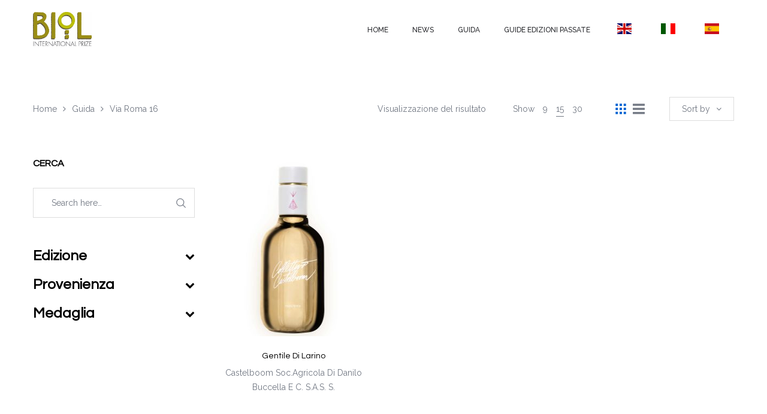

--- FILE ---
content_type: text/html; charset=UTF-8
request_url: https://premiobiol.it/indirizzo/via-roma-16/?per_page=15&orderby=date
body_size: 19175
content:
<!DOCTYPE html>
<html lang="it-IT">
<head>
    <meta charset="UTF-8"/>
    <meta name="viewport" content="width=device-width, initial-scale=1.0, maximum-scale=1.0, user-scalable=no" />
    <!--[if IE]>
    <meta http-equiv="X-UA-Compatible" content="IE=edge,chrome=1"/>
    <![endif]-->
    <link rel="profile" href="http://gmpg.org/xfn/11">
    <link rel="pingback" href="https://premiobiol.it/xmlrpc.php">
    				<script>document.documentElement.className = document.documentElement.className + ' yes-js js_active js'</script>
			<title>Via Roma 16 &#8211; Premio Biol</title>
<meta name='robots' content='max-image-preview:large' />
	<style>img:is([sizes="auto" i], [sizes^="auto," i]) { contain-intrinsic-size: 3000px 1500px }</style>
	<style>.site-loading .la-image-loading {opacity: 1;visibility: visible;}.la-image-loading.spinner-custom .content {width: 100px;margin-top: -50px;height: 100px;margin-left: -50px;text-align: center;}.la-image-loading.spinner-custom .content img {width: auto;margin: 0 auto;}.site-loading #page.site{opacity: 0;transition: all .3s ease-in-out;}#page.site{opacity: 1;}.la-image-loading {opacity: 0;position: fixed;z-index: 999;left: 0;top: 0;right: 0;bottom: 0;background: #fff;overflow: hidden;transition: all .3s ease-in-out;visibility: hidden;}.la-image-loading .content {position: absolute;width: 50px;height: 50px;top: 50%;left: 50%;margin-left: -25px;margin-top: -50px;}.la-loader.spinner1 {height: 100%;width: 100%;display: block;box-shadow: 0px 0px 20px 0px rgba(0,0,0,0.15);-webkit-box-shadow: 0px 0px 20px 0px rgba(0,0,0,0.15);-webkit-animation: la-rotateplane 1.2s infinite ease-in-out;animation: la-rotateplane 1.2s infinite ease-in-out;border-radius: 3px;-moz-border-radius: 3px;-webkit-border-radius: 3px;background-color: #0063d1;}@-webkit-keyframes la-rotateplane {  0% { -webkit-transform: perspective(120px) }  50% { -webkit-transform: perspective(120px) rotateY(180deg) }  100% { -webkit-transform: perspective(120px) rotateY(180deg)  rotateX(180deg) }}@keyframes la-rotateplane {  0% { transform: perspective(120px) rotateX(0deg) rotateY(0deg);}  50% { transform: perspective(120px) rotateX(-180.1deg) rotateY(0deg);}  100% { transform: perspective(120px) rotateX(-180deg) rotateY(-179.9deg);}}.la-loader.spinner2 {width: 40px;height: 40px;margin-top:-20px;margin-left:-20px;background-color: #0063d1;box-shadow: 0px 0px 20px 0px rgba(0,0,0,0.15);-webkit-box-shadow: 0px 0px 20px 0px rgba(0,0,0,0.15);border-radius: 100%;-webkit-animation: la-scaleout 1.0s infinite ease-in-out;animation: la-scaleout 1.0s infinite ease-in-out;}@-webkit-keyframes la-scaleout {  0% { -webkit-transform: scale(0.0) }  100% {-webkit-transform: scale(1.0); opacity: 0;}}@keyframes la-scaleout {  0% {transform: scale(0.0);-webkit-transform: scale(0.0);}  100% {transform: scale(1.0);-webkit-transform: scale(1.0);opacity: 0;}}.la-loader.spinner3 {  margin: -9px 0px 0px -35px;  width: 70px;  text-align: center;}.la-loader.spinner3 .bounce1,.la-loader.spinner3 .bounce2,.la-loader.spinner3 .bounce3 {  width: 18px;  height: 18px;  background-color: #0063d1;  box-shadow: 0px 0px 20px 0px rgba(0,0,0,0.15);  -webkit-box-shadow: 0px 0px 20px 0px rgba(0,0,0,0.15);  border-radius: 100%;  display: inline-block;  -webkit-animation: la-bouncedelay 1.4s infinite ease-in-out;  animation: la-bouncedelay 1.4s infinite ease-in-out;-webkit-animation-fill-mode: both;  animation-fill-mode: both;}.la-loader.spinner3 .bounce1 {  -webkit-animation-delay: -0.32s;  animation-delay: -0.32s;}.la-loader.spinner3 .bounce2 {  -webkit-animation-delay: -0.16s;  animation-delay: -0.16s;}@-webkit-keyframes la-bouncedelay {  0%, 80%, 100% { -webkit-transform: scale(0.0) }  40% { -webkit-transform: scale(1.0) }}@keyframes la-bouncedelay {  0%, 80%, 100% {transform: scale(0.0);}  40% {transform: scale(1.0);}}.la-loader.spinner4 {  margin: -20px 0px 0px -20px;  width: 40px;  height: 40px;  text-align: center;  -webkit-animation: la-rotate 2.0s infinite linear;  animation: la-rotate 2.0s infinite linear;}.la-loader.spinner4 .dot1,.la-loader.spinner4 .dot2 {  width: 60%;  height: 60%;  display: inline-block;  position: absolute;  top: 0;  background-color: #0063d1;  border-radius: 100%;  -webkit-animation: la-bounce 2.0s infinite ease-in-out;  animation: la-bounce 2.0s infinite ease-in-out;  box-shadow: 0px 0px 20px 0px rgba(0,0,0,0.15);  -webkit-box-shadow: 0px 0px 20px 0px rgba(0,0,0,0.15);}.la-loader.spinner4 .dot2 {  top: auto;  bottom: 0px;  -webkit-animation-delay: -1.0s;  animation-delay: -1.0s;}@-webkit-keyframes la-rotate { 100% { -webkit-transform: rotate(360deg) }}@keyframes la-rotate { 100% { transform: rotate(360deg); -webkit-transform: rotate(360deg) }}@-webkit-keyframes la-bounce {  0%, 100% { -webkit-transform: scale(0.0) }  50% { -webkit-transform: scale(1.0) }}@keyframes la-bounce {  0%, 100% {transform: scale(0.0);}  50% { transform: scale(1.0);}}</style><link rel='dns-prefetch' href='//fonts.googleapis.com' />
<link rel="alternate" type="application/rss+xml" title="Premio Biol &raquo; Feed" href="https://premiobiol.it/feed/" />
<link rel="alternate" type="application/rss+xml" title="Premio Biol &raquo; Feed dei commenti" href="https://premiobiol.it/comments/feed/" />
<link rel="alternate" type="application/rss+xml" title="Feed Premio Biol &raquo; Via Roma 16 Indirizzo" href="https://premiobiol.it/indirizzo/via-roma-16/feed/" />
<script type="text/javascript">
/* <![CDATA[ */
window._wpemojiSettings = {"baseUrl":"https:\/\/s.w.org\/images\/core\/emoji\/15.0.3\/72x72\/","ext":".png","svgUrl":"https:\/\/s.w.org\/images\/core\/emoji\/15.0.3\/svg\/","svgExt":".svg","source":{"concatemoji":"https:\/\/premiobiol.it\/wp-includes\/js\/wp-emoji-release.min.js"}};
/*! This file is auto-generated */
!function(i,n){var o,s,e;function c(e){try{var t={supportTests:e,timestamp:(new Date).valueOf()};sessionStorage.setItem(o,JSON.stringify(t))}catch(e){}}function p(e,t,n){e.clearRect(0,0,e.canvas.width,e.canvas.height),e.fillText(t,0,0);var t=new Uint32Array(e.getImageData(0,0,e.canvas.width,e.canvas.height).data),r=(e.clearRect(0,0,e.canvas.width,e.canvas.height),e.fillText(n,0,0),new Uint32Array(e.getImageData(0,0,e.canvas.width,e.canvas.height).data));return t.every(function(e,t){return e===r[t]})}function u(e,t,n){switch(t){case"flag":return n(e,"\ud83c\udff3\ufe0f\u200d\u26a7\ufe0f","\ud83c\udff3\ufe0f\u200b\u26a7\ufe0f")?!1:!n(e,"\ud83c\uddfa\ud83c\uddf3","\ud83c\uddfa\u200b\ud83c\uddf3")&&!n(e,"\ud83c\udff4\udb40\udc67\udb40\udc62\udb40\udc65\udb40\udc6e\udb40\udc67\udb40\udc7f","\ud83c\udff4\u200b\udb40\udc67\u200b\udb40\udc62\u200b\udb40\udc65\u200b\udb40\udc6e\u200b\udb40\udc67\u200b\udb40\udc7f");case"emoji":return!n(e,"\ud83d\udc26\u200d\u2b1b","\ud83d\udc26\u200b\u2b1b")}return!1}function f(e,t,n){var r="undefined"!=typeof WorkerGlobalScope&&self instanceof WorkerGlobalScope?new OffscreenCanvas(300,150):i.createElement("canvas"),a=r.getContext("2d",{willReadFrequently:!0}),o=(a.textBaseline="top",a.font="600 32px Arial",{});return e.forEach(function(e){o[e]=t(a,e,n)}),o}function t(e){var t=i.createElement("script");t.src=e,t.defer=!0,i.head.appendChild(t)}"undefined"!=typeof Promise&&(o="wpEmojiSettingsSupports",s=["flag","emoji"],n.supports={everything:!0,everythingExceptFlag:!0},e=new Promise(function(e){i.addEventListener("DOMContentLoaded",e,{once:!0})}),new Promise(function(t){var n=function(){try{var e=JSON.parse(sessionStorage.getItem(o));if("object"==typeof e&&"number"==typeof e.timestamp&&(new Date).valueOf()<e.timestamp+604800&&"object"==typeof e.supportTests)return e.supportTests}catch(e){}return null}();if(!n){if("undefined"!=typeof Worker&&"undefined"!=typeof OffscreenCanvas&&"undefined"!=typeof URL&&URL.createObjectURL&&"undefined"!=typeof Blob)try{var e="postMessage("+f.toString()+"("+[JSON.stringify(s),u.toString(),p.toString()].join(",")+"));",r=new Blob([e],{type:"text/javascript"}),a=new Worker(URL.createObjectURL(r),{name:"wpTestEmojiSupports"});return void(a.onmessage=function(e){c(n=e.data),a.terminate(),t(n)})}catch(e){}c(n=f(s,u,p))}t(n)}).then(function(e){for(var t in e)n.supports[t]=e[t],n.supports.everything=n.supports.everything&&n.supports[t],"flag"!==t&&(n.supports.everythingExceptFlag=n.supports.everythingExceptFlag&&n.supports[t]);n.supports.everythingExceptFlag=n.supports.everythingExceptFlag&&!n.supports.flag,n.DOMReady=!1,n.readyCallback=function(){n.DOMReady=!0}}).then(function(){return e}).then(function(){var e;n.supports.everything||(n.readyCallback(),(e=n.source||{}).concatemoji?t(e.concatemoji):e.wpemoji&&e.twemoji&&(t(e.twemoji),t(e.wpemoji)))}))}((window,document),window._wpemojiSettings);
/* ]]> */
</script>
<link rel='stylesheet' id='font-awesome-css' href='https://premiobiol.it/wp-content/plugins/woocommerce-ajax-filters-disabled/berocket/assets/css/font-awesome.min.css' type='text/css' media='all' />
<style id='font-awesome-inline-css' type='text/css'>
[data-font="FontAwesome"]:before {font-family: 'FontAwesome' !important;content: attr(data-icon) !important;speak: none !important;font-weight: normal !important;font-variant: normal !important;text-transform: none !important;line-height: 1 !important;font-style: normal !important;-webkit-font-smoothing: antialiased !important;-moz-osx-font-smoothing: grayscale !important;}
</style>
<link rel='stylesheet' id='berocket_aapf_widget-style-css' href='https://premiobiol.it/wp-content/plugins/woocommerce-ajax-filters-disabled/assets/frontend/css/fullmain.min.css' type='text/css' media='all' />
<style id='wp-emoji-styles-inline-css' type='text/css'>

	img.wp-smiley, img.emoji {
		display: inline !important;
		border: none !important;
		box-shadow: none !important;
		height: 1em !important;
		width: 1em !important;
		margin: 0 0.07em !important;
		vertical-align: -0.1em !important;
		background: none !important;
		padding: 0 !important;
	}
</style>
<link rel='stylesheet' id='wp-block-library-css' href='https://premiobiol.it/wp-includes/css/dist/block-library/style.min.css' type='text/css' media='all' />
<style id='classic-theme-styles-inline-css' type='text/css'>
/*! This file is auto-generated */
.wp-block-button__link{color:#fff;background-color:#32373c;border-radius:9999px;box-shadow:none;text-decoration:none;padding:calc(.667em + 2px) calc(1.333em + 2px);font-size:1.125em}.wp-block-file__button{background:#32373c;color:#fff;text-decoration:none}
</style>
<style id='global-styles-inline-css' type='text/css'>
:root{--wp--preset--aspect-ratio--square: 1;--wp--preset--aspect-ratio--4-3: 4/3;--wp--preset--aspect-ratio--3-4: 3/4;--wp--preset--aspect-ratio--3-2: 3/2;--wp--preset--aspect-ratio--2-3: 2/3;--wp--preset--aspect-ratio--16-9: 16/9;--wp--preset--aspect-ratio--9-16: 9/16;--wp--preset--color--black: #000000;--wp--preset--color--cyan-bluish-gray: #abb8c3;--wp--preset--color--white: #ffffff;--wp--preset--color--pale-pink: #f78da7;--wp--preset--color--vivid-red: #cf2e2e;--wp--preset--color--luminous-vivid-orange: #ff6900;--wp--preset--color--luminous-vivid-amber: #fcb900;--wp--preset--color--light-green-cyan: #7bdcb5;--wp--preset--color--vivid-green-cyan: #00d084;--wp--preset--color--pale-cyan-blue: #8ed1fc;--wp--preset--color--vivid-cyan-blue: #0693e3;--wp--preset--color--vivid-purple: #9b51e0;--wp--preset--gradient--vivid-cyan-blue-to-vivid-purple: linear-gradient(135deg,rgba(6,147,227,1) 0%,rgb(155,81,224) 100%);--wp--preset--gradient--light-green-cyan-to-vivid-green-cyan: linear-gradient(135deg,rgb(122,220,180) 0%,rgb(0,208,130) 100%);--wp--preset--gradient--luminous-vivid-amber-to-luminous-vivid-orange: linear-gradient(135deg,rgba(252,185,0,1) 0%,rgba(255,105,0,1) 100%);--wp--preset--gradient--luminous-vivid-orange-to-vivid-red: linear-gradient(135deg,rgba(255,105,0,1) 0%,rgb(207,46,46) 100%);--wp--preset--gradient--very-light-gray-to-cyan-bluish-gray: linear-gradient(135deg,rgb(238,238,238) 0%,rgb(169,184,195) 100%);--wp--preset--gradient--cool-to-warm-spectrum: linear-gradient(135deg,rgb(74,234,220) 0%,rgb(151,120,209) 20%,rgb(207,42,186) 40%,rgb(238,44,130) 60%,rgb(251,105,98) 80%,rgb(254,248,76) 100%);--wp--preset--gradient--blush-light-purple: linear-gradient(135deg,rgb(255,206,236) 0%,rgb(152,150,240) 100%);--wp--preset--gradient--blush-bordeaux: linear-gradient(135deg,rgb(254,205,165) 0%,rgb(254,45,45) 50%,rgb(107,0,62) 100%);--wp--preset--gradient--luminous-dusk: linear-gradient(135deg,rgb(255,203,112) 0%,rgb(199,81,192) 50%,rgb(65,88,208) 100%);--wp--preset--gradient--pale-ocean: linear-gradient(135deg,rgb(255,245,203) 0%,rgb(182,227,212) 50%,rgb(51,167,181) 100%);--wp--preset--gradient--electric-grass: linear-gradient(135deg,rgb(202,248,128) 0%,rgb(113,206,126) 100%);--wp--preset--gradient--midnight: linear-gradient(135deg,rgb(2,3,129) 0%,rgb(40,116,252) 100%);--wp--preset--font-size--small: 13px;--wp--preset--font-size--medium: 20px;--wp--preset--font-size--large: 36px;--wp--preset--font-size--x-large: 42px;--wp--preset--font-family--inter: "Inter", sans-serif;--wp--preset--font-family--cardo: Cardo;--wp--preset--spacing--20: 0.44rem;--wp--preset--spacing--30: 0.67rem;--wp--preset--spacing--40: 1rem;--wp--preset--spacing--50: 1.5rem;--wp--preset--spacing--60: 2.25rem;--wp--preset--spacing--70: 3.38rem;--wp--preset--spacing--80: 5.06rem;--wp--preset--shadow--natural: 6px 6px 9px rgba(0, 0, 0, 0.2);--wp--preset--shadow--deep: 12px 12px 50px rgba(0, 0, 0, 0.4);--wp--preset--shadow--sharp: 6px 6px 0px rgba(0, 0, 0, 0.2);--wp--preset--shadow--outlined: 6px 6px 0px -3px rgba(255, 255, 255, 1), 6px 6px rgba(0, 0, 0, 1);--wp--preset--shadow--crisp: 6px 6px 0px rgba(0, 0, 0, 1);}:where(.is-layout-flex){gap: 0.5em;}:where(.is-layout-grid){gap: 0.5em;}body .is-layout-flex{display: flex;}.is-layout-flex{flex-wrap: wrap;align-items: center;}.is-layout-flex > :is(*, div){margin: 0;}body .is-layout-grid{display: grid;}.is-layout-grid > :is(*, div){margin: 0;}:where(.wp-block-columns.is-layout-flex){gap: 2em;}:where(.wp-block-columns.is-layout-grid){gap: 2em;}:where(.wp-block-post-template.is-layout-flex){gap: 1.25em;}:where(.wp-block-post-template.is-layout-grid){gap: 1.25em;}.has-black-color{color: var(--wp--preset--color--black) !important;}.has-cyan-bluish-gray-color{color: var(--wp--preset--color--cyan-bluish-gray) !important;}.has-white-color{color: var(--wp--preset--color--white) !important;}.has-pale-pink-color{color: var(--wp--preset--color--pale-pink) !important;}.has-vivid-red-color{color: var(--wp--preset--color--vivid-red) !important;}.has-luminous-vivid-orange-color{color: var(--wp--preset--color--luminous-vivid-orange) !important;}.has-luminous-vivid-amber-color{color: var(--wp--preset--color--luminous-vivid-amber) !important;}.has-light-green-cyan-color{color: var(--wp--preset--color--light-green-cyan) !important;}.has-vivid-green-cyan-color{color: var(--wp--preset--color--vivid-green-cyan) !important;}.has-pale-cyan-blue-color{color: var(--wp--preset--color--pale-cyan-blue) !important;}.has-vivid-cyan-blue-color{color: var(--wp--preset--color--vivid-cyan-blue) !important;}.has-vivid-purple-color{color: var(--wp--preset--color--vivid-purple) !important;}.has-black-background-color{background-color: var(--wp--preset--color--black) !important;}.has-cyan-bluish-gray-background-color{background-color: var(--wp--preset--color--cyan-bluish-gray) !important;}.has-white-background-color{background-color: var(--wp--preset--color--white) !important;}.has-pale-pink-background-color{background-color: var(--wp--preset--color--pale-pink) !important;}.has-vivid-red-background-color{background-color: var(--wp--preset--color--vivid-red) !important;}.has-luminous-vivid-orange-background-color{background-color: var(--wp--preset--color--luminous-vivid-orange) !important;}.has-luminous-vivid-amber-background-color{background-color: var(--wp--preset--color--luminous-vivid-amber) !important;}.has-light-green-cyan-background-color{background-color: var(--wp--preset--color--light-green-cyan) !important;}.has-vivid-green-cyan-background-color{background-color: var(--wp--preset--color--vivid-green-cyan) !important;}.has-pale-cyan-blue-background-color{background-color: var(--wp--preset--color--pale-cyan-blue) !important;}.has-vivid-cyan-blue-background-color{background-color: var(--wp--preset--color--vivid-cyan-blue) !important;}.has-vivid-purple-background-color{background-color: var(--wp--preset--color--vivid-purple) !important;}.has-black-border-color{border-color: var(--wp--preset--color--black) !important;}.has-cyan-bluish-gray-border-color{border-color: var(--wp--preset--color--cyan-bluish-gray) !important;}.has-white-border-color{border-color: var(--wp--preset--color--white) !important;}.has-pale-pink-border-color{border-color: var(--wp--preset--color--pale-pink) !important;}.has-vivid-red-border-color{border-color: var(--wp--preset--color--vivid-red) !important;}.has-luminous-vivid-orange-border-color{border-color: var(--wp--preset--color--luminous-vivid-orange) !important;}.has-luminous-vivid-amber-border-color{border-color: var(--wp--preset--color--luminous-vivid-amber) !important;}.has-light-green-cyan-border-color{border-color: var(--wp--preset--color--light-green-cyan) !important;}.has-vivid-green-cyan-border-color{border-color: var(--wp--preset--color--vivid-green-cyan) !important;}.has-pale-cyan-blue-border-color{border-color: var(--wp--preset--color--pale-cyan-blue) !important;}.has-vivid-cyan-blue-border-color{border-color: var(--wp--preset--color--vivid-cyan-blue) !important;}.has-vivid-purple-border-color{border-color: var(--wp--preset--color--vivid-purple) !important;}.has-vivid-cyan-blue-to-vivid-purple-gradient-background{background: var(--wp--preset--gradient--vivid-cyan-blue-to-vivid-purple) !important;}.has-light-green-cyan-to-vivid-green-cyan-gradient-background{background: var(--wp--preset--gradient--light-green-cyan-to-vivid-green-cyan) !important;}.has-luminous-vivid-amber-to-luminous-vivid-orange-gradient-background{background: var(--wp--preset--gradient--luminous-vivid-amber-to-luminous-vivid-orange) !important;}.has-luminous-vivid-orange-to-vivid-red-gradient-background{background: var(--wp--preset--gradient--luminous-vivid-orange-to-vivid-red) !important;}.has-very-light-gray-to-cyan-bluish-gray-gradient-background{background: var(--wp--preset--gradient--very-light-gray-to-cyan-bluish-gray) !important;}.has-cool-to-warm-spectrum-gradient-background{background: var(--wp--preset--gradient--cool-to-warm-spectrum) !important;}.has-blush-light-purple-gradient-background{background: var(--wp--preset--gradient--blush-light-purple) !important;}.has-blush-bordeaux-gradient-background{background: var(--wp--preset--gradient--blush-bordeaux) !important;}.has-luminous-dusk-gradient-background{background: var(--wp--preset--gradient--luminous-dusk) !important;}.has-pale-ocean-gradient-background{background: var(--wp--preset--gradient--pale-ocean) !important;}.has-electric-grass-gradient-background{background: var(--wp--preset--gradient--electric-grass) !important;}.has-midnight-gradient-background{background: var(--wp--preset--gradient--midnight) !important;}.has-small-font-size{font-size: var(--wp--preset--font-size--small) !important;}.has-medium-font-size{font-size: var(--wp--preset--font-size--medium) !important;}.has-large-font-size{font-size: var(--wp--preset--font-size--large) !important;}.has-x-large-font-size{font-size: var(--wp--preset--font-size--x-large) !important;}
:where(.wp-block-post-template.is-layout-flex){gap: 1.25em;}:where(.wp-block-post-template.is-layout-grid){gap: 1.25em;}
:where(.wp-block-columns.is-layout-flex){gap: 2em;}:where(.wp-block-columns.is-layout-grid){gap: 2em;}
:root :where(.wp-block-pullquote){font-size: 1.5em;line-height: 1.6;}
</style>
<link rel='stylesheet' id='contact-form-7-css' href='https://premiobiol.it/wp-content/plugins/contact-form-7/includes/css/styles.css' type='text/css' media='all' />
<link rel='stylesheet' id='la-swatches-css' href='https://premiobiol.it/wp-content/plugins/la-studio-core/swatches/assets/css/swatches.css' type='text/css' media='all' />
<link rel='stylesheet' id='animate-css-css' href='https://premiobiol.it/wp-content/plugins/la-studio-core/assets/css/animate.min.css' type='text/css' media='all' />
<link rel='stylesheet' id='font-linearicons-css' href='https://premiobiol.it/wp-content/plugins/la-studio-core/assets/css/font-linearicons.min.css' type='text/css' media='all' />
<link rel='stylesheet' id='premio-biol-css' href='https://premiobiol.it/wp-content/plugins/premio-biol/public/css/premio-biol-public.css' type='text/css' media='all' />
<link rel='stylesheet' id='rs-plugin-settings-css' href='https://premiobiol.it/wp-content/plugins/revslider/public/assets/css/rs6.css' type='text/css' media='all' />
<style id='rs-plugin-settings-inline-css' type='text/css'>
#rs-demo-id {}
</style>
<style id='woocommerce-inline-inline-css' type='text/css'>
.woocommerce form .form-row .required { visibility: visible; }
</style>
<link rel='stylesheet' id='brands-styles-css' href='https://premiobiol.it/wp-content/plugins/woocommerce/assets/css/brands.css' type='text/css' media='all' />
<link rel='stylesheet' id='oasis-base-css' href='https://premiobiol.it/wp-content/themes/oasis/assets/css/base.css' type='text/css' media='all' />
<link rel='stylesheet' id='oasis-theme-css' href='https://premiobiol.it/wp-content/themes/oasis/assets/css/theme.css' type='text/css' media='all' />
<link rel='stylesheet' id='oasis-woocommerce-css' href='https://premiobiol.it/wp-content/themes/oasis/assets/css/woocommerce.css' type='text/css' media='all' />
<link rel='stylesheet' id='oasis-responsive-css' href='https://premiobiol.it/wp-content/themes/oasis/assets/css/responsive.css' type='text/css' media='all' />
<link rel='stylesheet' id='oasis-google_fonts-css' href='//fonts.googleapis.com/css?family=Raleway%3A100%2C200%2C300%2Cregular%2C500%2C600%2C700%2C800%2C900%7CQuestrial%3Aregular%7CQuestrial%3Aregular&#038;subset=latin%2Clatin-ext' type='text/css' media='all' />
<link rel='stylesheet' id='oasis-default-css' href='https://premiobiol.it/wp-content/themes/oasis/style.css' type='text/css' media='all' />
<style id='oasis-default-inline-css' type='text/css'>
.header-toggle-cart { display: none !important }.section-page-header {background-repeat: repeat;background-position: left top;background-attachment: scroll;background-color: rgba(255,255,255,0);}.section-page-header .page-header-inner{padding-top: 40px;padding-bottom: 40px;}@media(min-width: 768px){.section-page-header .page-header-inner{padding-top: 70px;padding-bottom: 70px;}}@media(min-width: 992px){.section-page-header .page-header-inner{padding-top: 70px;padding-bottom: 70px;}}.site-header-mobile .site-header-inner,#masthead_aside,.site-header .site-header-inner {background-color: #ffffff;}.enable-header-transparency .site-header:not(.is-sticky) .site-header-inner {background-color: transparent;}.item--category, .highlight-font-family {font-family: Questrial;}body {font-family: Raleway;font-size: 14px;color: #727883;}a:focus, a:hover {color: #0063d1;}input, select, textarea {border-color: #dddddd;padding: 10px 20px;}input:focus, select:focus, textarea:focus {border-color: #000;}.button,button,html input[type="button"],input[type="reset"],input[type="submit"],.btn {background-color: #fff;color: #000;border-color: #000;}.button:hover,button:hover,html input[type="button"]:hover,input[type="reset"]:hover,input[type="submit"]:hover,.btn:hover {background-color: #000;color: #fff;}.button.btn-secondary,button.btn-secondary,html input[type="button"].btn-secondary,input[type="reset"].btn-secondary,input[type="submit"].btn-secondary,.btn.btn-secondary {background-color: #000;border-color: #000;color: #fff;}.button.btn-secondary:hover,button.btn-secondary:hover,html input[type="button"].btn-secondary:hover,input[type="reset"].btn-secondary:hover,input[type="submit"].btn-secondary:hover,.btn.btn-secondary:hover {background-color: #0063d1;border-color: #0063d1;color: #fff;}.button.btn-primary,button.btn-primary,html input[type="button"].btn-primary,input[type="reset"].btn-primary,input[type="submit"].btn-primary,.btn.btn-primary {background-color: #0063d1;border-color: #0063d1;color: #fff;}.button.btn-primary:hover,button.btn-primary:hover,html input[type="button"].btn-primary:hover,input[type="reset"].btn-primary:hover,input[type="submit"].btn-primary:hover,.btn.btn-primary:hover {background-color: #000;border-color: #000;color: #fff;}.button.alt {background-color: #000;border-color: #000;color: #fff;}.button.alt:hover {background-color: #0063d1;border-color: #0063d1;color: #fff;}h1,.h1, h2,.h2, h3,.h3, h4,.h4, h5,.h5, h6,.h6 {font-family: Questrial;color: #000;}table th {color: #000;}table,table th,table td {border-color: #dddddd;}.star-rating {color: #727883;}.star-rating span {color: #000;}.la-pagination ul .page-numbers {border-color: #000;color: #000;}.la-pagination ul .page-numbers.current, .la-pagination ul .page-numbers:hover {border-color: #000;color: #fff;background: #000;}.share-links a {border-color: #dddddd;}.search-form .search-button:hover {color: #0063d1;}.slick-slider button.slick-arrow:hover {background-color: #0063d1;border-color: #0063d1;}.slick-slider .slick-dots li:hover button,.slick-slider .slick-dots .slick-active button {background-color: #0063d1;}.vertical-style ul li:hover a, .vertical-style ul li.active a {color: #0063d1;}.filter-style-default ul li:hover a, .filter-style-default ul li.active a {border-bottom-color: #0063d1;}.block-title-inside .la-contacts-item > span:first-child {font-family: Questrial;color: #000;}.top-area {background-color: #2b2c30;color: #a9aebd;}.top-area a {color: #696c75;}.top-area a:hover {color: #fff;}.header-toggle-cart .header_shopping_cart .buttons .wc-forward {color: #000;}.header-toggle-cart .header_shopping_cart .buttons .wc-forward:hover {color: #0063d1;}.header-toggle-cart .header_shopping_cart .buttons .checkout {color: #fff;background: #000;}.header-toggle-cart .header_shopping_cart .buttons .checkout:hover {color: #fff;background-color: #0063d1;}.site-header .header-search {color: #2b2c30;}.site-header .btn-aside-toggle,.site-header .header-toggle-cart > a,.site-header .header-top-nav ul.menu > li > a {color: #2b2c30;}.site-header .btn-aside-toggle:hover,.site-header .btn-aside-toggle.active,.site-header .header-toggle-cart.active > a,.site-header .header-toggle-cart:hover > a,.site-header .header-top-nav ul.menu > li:hover > a {color: #0063d1;}.header-top-areas .header-search {color: #2b2c30;}.header-top-areas .header-top-nav ul.menu > li > a,.header-top-areas .header-toggle-cart > a {color: #2b2c30;}.header-top-areas .header-top-nav ul.menu > li:hover > a,.header-top-areas .header-toggle-cart.active > a,.header-top-areas .header-toggle-cart:hover > a {color: #0063d1;}.header-v1 .header-bottom {border-top-color: #dddddd;border-bottom-color: #dddddd;}.header-v1 .header-bottom .mega-menu > li > a{color: #2b2c30;background-color: rgba(0, 0, 0, 0);}.header-v1 .header-bottom .mega-menu > li:hover > a{color: #0063d1;background-color: rgba(0, 0, 0, 0);}.header-v1 .header-bottom .mega-menu > li.active > a{color: #0063d1;background-color: rgba(0, 0, 0, 0);}.header-v2 .header--aside .site-main-nav .mega-menu > li > a{color: #2b2c30;background-color: rgba(0, 0, 0, 0);}.header-v2 .header--aside .site-main-nav .mega-menu > li:hover > a{color: #0063d1;background-color: rgba(0, 0, 0, 0);}.header-v2 .header--aside .site-main-nav .mega-menu > li.active > a{color: #0063d1;background-color: rgba(0, 0, 0, 0);}.header-v4 .site-header .site-main-nav .mega-menu > li > a{color: #2b2c30;background-color: rgba(0, 0, 0, 0);}.header-v4 .site-header .site-main-nav .mega-menu > li:hover > a{color: #0063d1;background-color: rgba(0, 0, 0, 0);}.header-v4 .site-header .site-main-nav .mega-menu > li.active > a{color: #0063d1;background-color: rgba(0, 0, 0, 0);}.header-v5 .header-main .header-search .search-button:hover {color: #0063d1;}.header-v5 .site-category-nav .toggle-category-menu {background: #0063d1;}.header-v5 .site-header .header-toggle-cart > a > i {color: #0063d1;}.header-v5 .site-header .mega-menu > li > a{color: #2b2c30;background-color: rgba(0, 0, 0, 0);}.header-v5 .site-header .mega-menu > li:hover > a{color: #0063d1;background-color: rgba(0, 0, 0, 0);}.header-v5 .site-header .mega-menu > li.active > a{color: #0063d1;background-color: transparent;}.header-v5.enable-header-transparency .site-header:not(.is-sticky) .mega-menu > li > a{color: #2b2c30;background-color: rgba(0, 0, 0, 0);}.header-v5.enable-header-transparency .site-header:not(.is-sticky) .mega-menu > li:hover > a{color: #0063d1;background-color: rgba(0, 0, 0, 0);}.header-v5.enable-header-transparency .site-header:not(.is-sticky) .mega-menu > li.active > a{color: #0063d1;background-color: rgba(0, 0, 0, 0);}.header-v5 .site-category-nav .nav-inner{background: #1e1e21;}.header-v5 .site-header .site-category-nav .nav-inner .mega-menu > li > a{color: #ffffff;}.header-v5 .site-header .site-category-nav .nav-inner .mega-menu > li:hover > a{color: #0063d1;}.header-v5 .site-header .site-category-nav .nav-inner .mega-menu > li.active > a{color: #0063d1;}.header-v6 .header-main .header-search .search-button {background: #0063d1;}.header-v6 .header-main .header-search .search-button:hover {background-color: #000;}.enable-header-transparency .site-header:not(.is-sticky) .header-search {color: #2b2c30;}.enable-header-transparency .site-header:not(.is-sticky) .btn-aside-toggle,.enable-header-transparency .site-header:not(.is-sticky) .header-toggle-cart > a,.enable-header-transparency .site-header:not(.is-sticky) .header-top-nav ul.menu > li > a {color: #2b2c30;}.enable-header-transparency .site-header:not(.is-sticky) .btn-aside-toggle:hover,.enable-header-transparency .site-header:not(.is-sticky) .btn-aside-toggle.active,.enable-header-transparency .site-header:not(.is-sticky) .header-toggle-cart.active > a,.enable-header-transparency .site-header:not(.is-sticky) .header-toggle-cart:hover > a,.enable-header-transparency .site-header:not(.is-sticky) .header-top-nav ul.menu > li:hover > a {color: #0063d1;}.enable-header-transparency .header-top-areas .header-search {color: #2b2c30;}.enable-header-transparency .header-top-areas .header-top-nav ul.menu > li > a,.enable-header-transparency .header-top-areas .header-toggle-cart > a {color: #2b2c30;}.enable-header-transparency .header-top-areas .header-top-nav ul.menu > li:hover > a,.enable-header-transparency .header-top-areas .header-toggle-cart.active > a,.enable-header-transparency .header-top-areas .header-toggle-cart:hover > a {color: #0063d1;}.dl-menuwrapper ul {background: #111;border-color: #dddddd;}.dl-menuwrapper li {border-top-color: #dddddd;}.dl-menuwrapper li li > a{background-color: rgba(0,0,0,0);color: #0063d1;}.dl-menuwrapper li li.active > a{background-color: rgba(0,0,0,0);color: #0063d1;}.dl-menuwrapper li a{background-color: rgba(0,0,0,0);color: #fff;}.dl-menuwrapper li.active > a{background-color: rgba(0,0,0,0);color: #0063d1;}.site-header-mobile .header-main .search-form{border-color: #dddddd;color: #000;}.site-header-mobile .btn-mobile-menu-trigger,.site-header-mobile .header-toggle-cart > a{color: #2b2c30;}.site-header-mobile .btn-mobile-menu-trigger:hover,.site-header-mobile .btn-mobile-menu-trigger.active,.site-header-mobile .header-toggle-cart:hover > a{color: #0063d1;}.mega-menu .tip.hot,.menu .tip.hot {background-color: #0063d1;}.mega-menu .tip.hot .tip-arrow:before,.menu .tip.hot .tip-arrow:before {color: #0063d1;}.mega-menu .popup li > a {color: #696c75;background-color: rgba(0,0,0,0);}.mega-menu .popup li:hover > a {color: #1c1d1f;background-color: rgba(0,0,0,0);}.mega-menu .popup li.active > a {color: #1c1d1f;background-color: rgba(0,0,0,0);}.mega-menu .popup > .inner,.mega-menu .mm-popup-wide .inner > ul.sub-menu > li li ul.sub-menu,.mega-menu .mm-popup-narrow ul ul {background-color: #fff;}.mega-menu .mm-popup-wide .inner > ul.sub-menu > li li li:hover > a,.mega-menu .mm-popup-narrow li.menu-item:hover > a {color: #1c1d1f;background-color: rgba(0,0,0,0);}.mega-menu .mm-popup-wide .inner > ul.sub-menu > li li li.active > a,.mega-menu .mm-popup-narrow li.menu-item.active > a {color: #1c1d1f;background-color: rgba(0,0,0,0);}.mega-menu .mm-popup-wide .inner > ul.sub-menu > li > a {color: #1c1d1f;}.sidebar-inner .product-title,.mini_cart_item a:not(.remove) {color: #000;font-family: Questrial;}.site-footer {color: #696c75;background-color: #2b2c30;}.site-footer a {color: #696c75;}.site-footer a:hover {color: #0063d1;}.site-footer .widget .widget-title {color: #fff;}.showposts-loop.showposts-loop-list-1col .link-readmore,.showposts-list.loop-style-1 .link-readmore {color: #000;}.tags-list a:hover {color: #0063d1;}.item--category {color: #727883;}.item--category a:hover {color: #0063d1;}.entry-meta {color: #727883;}.entry-meta a:hover {color: #0063d1;}.btn-readmore {font-family: Questrial;color: #000;}.btn-readmore i {color: #0063d1;}.author-info .author-bio {color: #727883;}.post-navigation .post-title {color: #000;}.commentlist .comment-author {color: #000;}.commentlist .meta {color: #727883;}.commentlist .comment-reply-link {border-color: #dddddd;}.wc-tab-content .commentlist .meta strong {color: #000;}.vc_btn3-container .vc_btn3 {text-align: center;max-width: 100%;overflow: hidden;line-height: inherit;color: #fff;}.vc_btn3-container .vc_btn3.vc_btn3-color-la-primary {background-color: #0063d1;border-color: #0063d1;}.vc_btn3-container .vc_btn3.vc_btn3-color-la-secondary {background-color: #000;border-color: #000;}.vc_btn3-container .vc_btn3.vc_btn3-color-la-white {color: #000;}.vc_btn3-container .vc_btn3.vc_btn3-color-la-transparent {color: #000 !important;border-color: #000 !important;}.vc_btn3-container .vc_btn3.vc_btn3-color-la-transparent:hover {background-color: #0063d1;color: #fff !important;border-color: #0063d1 !important;}.vc_btn3-container .vc_general.vc_btn3:hover {background-color: #0063d1;border-color: #0063d1;color: #fff;}.social-media-link.style-round a, .social-media-link.style-square a, .social-media-link.style-circle a {background-color: #000;}.social-media-link.style-round a:hover, .social-media-link.style-square a:hover, .social-media-link.style-circle a:hover {background-color: #0063d1;}.loop-style-3 .team-member-item .item--title a {color: #0063d1;}.loop-style-3 .team-member-item .item--social a:hover {color: #0063d1;}.loop-style-4 .team-member-item .item--social {background-color: #0063d1;}.loop-style-4 .team-member-item .item--title:before {border-top-color: #0063d1;}.vc_tta[class*="tabs-la-"] .vc_tta-tabs-list li.vc_active a {color: #0063d1;}.vc_tta.tabs-la-2 .vc_tta-tabs-list {border-bottom-color: 1px solid #dddddd;}.la-sc-icon-boxes .box-icon-style-simple {color: #0063d1;}.la-sc-icon-boxes .box-icon-style-square,.la-sc-icon-boxes .box-icon-style-circle,.la-sc-icon-boxes .box-icon-style-round {background-color: #0063d1;}.subscribe-form .field-submit .wpcf7-submit {background: #000;}.vc_tta.vc_tta-accordion.vc_tta-style-la-1 .vc_tta-panel-title {border-bottom-color: #dddddd;}.vc_tta.vc_tta-accordion.vc_tta-style-la-2 .vc_tta-panel.vc_active .vc_tta-panel-title {color: #0063d1;}.la-pricing-table .wrap-icon .icon-inner {color: #0063d1;}.la-pricing-table .price-box .price-value {color: #000;}.la-pricing-table .package-featured li strong {color: #000;}.la-pricing-table-wrap.style-1 .pricing-heading {color: #0063d1;}.la-pricing-table-wrap.style-1 .package-featured li {border-top-color: #dddddd;}.la-pricing-table-wrap.style-1 .pricing-action a {color: #0063d1;}.la-pricing-table-wrap.style-1 .pricing-action a:hover {background-color: #0063d1;border-color: #0063d1;}.la-pricing-table-wrap.style-1.is_box_featured .pricing-action a {background-color: #0063d1;border-color: #0063d1;}.la-pricing-table-wrap.style-2 .la-pricing-table {border-color: #dddddd;}.la-pricing-table-wrap.style-2 .la-pricing-table .pricing-heading {background-color: #0063d1;}.la-pricing-table-wrap.style-2 .la-pricing-table .wrap-icon .icon-inner {color: #0063d1;}.la-pricing-table-wrap.style-2 .la-pricing-table .pricing-action {background-color: #0063d1;}.item--overlay {background-color: #0063d1;}.three-text-color,.text-color-highlight,.highlight-text-color {color: #727883 !important;}.text-color-heading {color: #000 !important;}.text-color-primary {color: #0063d1 !important;}.select2-container .select2-choice,.select2-search,.select2-dropdown-open.select2-drop-above .select2-choice,.select2-dropdown-open.select2-drop-above .select2-choices,.select2-drop.select2-drop-active,.select2-input,.input-text {border-color: #dddddd;}.stars [class*="star-"]:hover, .stars [class*="star-"].active {color: #0063d1;}.onsale,.onsale-badge {background: #0063d1;}.wc-toolbar .wc-view-toggle .active {color: #0063d1;}.wc-toolbar .wc-toolbar-left .wc-ordering {border-color: #dddddd;}.wc-ordering ul {border-color: #dddddd;}.wc-ordering ul li:hover a, .wc-ordering ul li.active a {background-color: #0063d1;}.wc-tabs {font-family: Questrial;}.wc-tabs .active a {color: #000;border-color: #000;}.product-item .button:hover {color: #0063d1;}.product-item .button,.product-item .added_to_cart {color: #000;}.product-item .button:hover,.product-item .added_to_cart:hover {color: #0063d1;}.product-item .price {color: #000;}.products.products-list.products-list-book .product-item .product--action {border-top: 1px solid #eaeaed;}.products.products-list.products-list-book .product-item .product--action a:last-child {background-color: #0063d1;border-color: #0063d1;}.product--thumbnails .slick-current img {border-color: #dddddd;}.product--summary .price {color: #000;font-family: Questrial;}.product--summary .variations label,.product--summary .product_meta label {color: #000;}.product-single-design-3 .design-03-row-02 .product_meta label {color: #000;}.shop_table.cart th {color: #727883;}td.actions .coupon {border-color: #dddddd;}.woocommerce-MyAccount-navigation li.is-active a {color: #0063d1;}.custom-header-top-text{background-color: #fff;color: #252634;}.footer-bottom {background: #000000} .site-footer .block-title-inside .la-contacts-item > span:first-child{ color: #0063d1;}
</style>
<script type="text/javascript" src="https://premiobiol.it/wp-includes/js/jquery/jquery.min.js" id="jquery-core-js"></script>
<script type="text/javascript" src="https://premiobiol.it/wp-includes/js/jquery/jquery-migrate.min.js" id="jquery-migrate-js"></script>
<script type="text/javascript" src="https://premiobiol.it/wp-content/plugins/premio-biol/public/js/premio-biol-public.js" id="premio-biol-js"></script>
<script type="text/javascript" src="https://premiobiol.it/wp-content/plugins/revslider/public/assets/js/rbtools.min.js" id="tp-tools-js"></script>
<script type="text/javascript" src="https://premiobiol.it/wp-content/plugins/revslider/public/assets/js/rs6.min.js" id="revmin-js"></script>
<script type="text/javascript" src="https://premiobiol.it/wp-content/plugins/woocommerce/assets/js/jquery-blockui/jquery.blockUI.min.js" id="jquery-blockui-js" defer="defer" data-wp-strategy="defer"></script>
<script type="text/javascript" id="wc-add-to-cart-js-extra">
/* <![CDATA[ */
var wc_add_to_cart_params = {"ajax_url":"\/wp-admin\/admin-ajax.php","wc_ajax_url":"\/?wc-ajax=%%endpoint%%","i18n_view_cart":"Visualizza carrello","cart_url":"https:\/\/premiobiol.it\/cart\/","is_cart":"","cart_redirect_after_add":"no"};
/* ]]> */
</script>
<script type="text/javascript" src="https://premiobiol.it/wp-content/plugins/woocommerce/assets/js/frontend/add-to-cart.min.js" id="wc-add-to-cart-js" defer="defer" data-wp-strategy="defer"></script>
<script type="text/javascript" src="https://premiobiol.it/wp-content/plugins/woocommerce/assets/js/js-cookie/js.cookie.min.js" id="js-cookie-js" defer="defer" data-wp-strategy="defer"></script>
<script type="text/javascript" id="woocommerce-js-extra">
/* <![CDATA[ */
var woocommerce_params = {"ajax_url":"\/wp-admin\/admin-ajax.php","wc_ajax_url":"\/?wc-ajax=%%endpoint%%","i18n_password_show":"Mostra password","i18n_password_hide":"Nascondi password"};
/* ]]> */
</script>
<script type="text/javascript" src="https://premiobiol.it/wp-content/plugins/woocommerce/assets/js/frontend/woocommerce.min.js" id="woocommerce-js" defer="defer" data-wp-strategy="defer"></script>
<link rel="https://api.w.org/" href="https://premiobiol.it/wp-json/" /><link rel="EditURI" type="application/rsd+xml" title="RSD" href="https://premiobiol.it/xmlrpc.php?rsd" />
<meta name="generator" content="WordPress 6.7.4" />
<meta name="generator" content="WooCommerce 9.7.0" />
<style></style>	<noscript><style>.woocommerce-product-gallery{ opacity: 1 !important; }</style></noscript>
	<meta name="generator" content="Powered by WPBakery Page Builder - drag and drop page builder for WordPress."/>
<meta name="generator" content="Powered by Slider Revolution 6.2.2 - responsive, Mobile-Friendly Slider Plugin for WordPress with comfortable drag and drop interface." />
<style class='wp-fonts-local' type='text/css'>
@font-face{font-family:Inter;font-style:normal;font-weight:300 900;font-display:fallback;src:url('https://premiobiol.it/wp-content/plugins/woocommerce/assets/fonts/Inter-VariableFont_slnt,wght.woff2') format('woff2');font-stretch:normal;}
@font-face{font-family:Cardo;font-style:normal;font-weight:400;font-display:fallback;src:url('https://premiobiol.it/wp-content/plugins/woocommerce/assets/fonts/cardo_normal_400.woff2') format('woff2');}
</style>
<link rel="icon" href="https://premiobiol.it/wp-content/uploads/2020/05/cropped-logo_black-1-32x32.png" sizes="32x32" />
<link rel="icon" href="https://premiobiol.it/wp-content/uploads/2020/05/cropped-logo_black-1-192x192.png" sizes="192x192" />
<link rel="apple-touch-icon" href="https://premiobiol.it/wp-content/uploads/2020/05/cropped-logo_black-1-180x180.png" />
<meta name="msapplication-TileImage" content="https://premiobiol.it/wp-content/uploads/2020/05/cropped-logo_black-1-270x270.png" />
<script type="text/javascript">function setREVStartSize(e){			
			try {								
				var pw = document.getElementById(e.c).parentNode.offsetWidth,
					newh;
				pw = pw===0 || isNaN(pw) ? window.innerWidth : pw;
				e.tabw = e.tabw===undefined ? 0 : parseInt(e.tabw);
				e.thumbw = e.thumbw===undefined ? 0 : parseInt(e.thumbw);
				e.tabh = e.tabh===undefined ? 0 : parseInt(e.tabh);
				e.thumbh = e.thumbh===undefined ? 0 : parseInt(e.thumbh);
				e.tabhide = e.tabhide===undefined ? 0 : parseInt(e.tabhide);
				e.thumbhide = e.thumbhide===undefined ? 0 : parseInt(e.thumbhide);
				e.mh = e.mh===undefined || e.mh=="" || e.mh==="auto" ? 0 : parseInt(e.mh,0);		
				if(e.layout==="fullscreen" || e.l==="fullscreen") 						
					newh = Math.max(e.mh,window.innerHeight);				
				else{					
					e.gw = Array.isArray(e.gw) ? e.gw : [e.gw];
					for (var i in e.rl) if (e.gw[i]===undefined || e.gw[i]===0) e.gw[i] = e.gw[i-1];					
					e.gh = e.el===undefined || e.el==="" || (Array.isArray(e.el) && e.el.length==0)? e.gh : e.el;
					e.gh = Array.isArray(e.gh) ? e.gh : [e.gh];
					for (var i in e.rl) if (e.gh[i]===undefined || e.gh[i]===0) e.gh[i] = e.gh[i-1];
										
					var nl = new Array(e.rl.length),
						ix = 0,						
						sl;					
					e.tabw = e.tabhide>=pw ? 0 : e.tabw;
					e.thumbw = e.thumbhide>=pw ? 0 : e.thumbw;
					e.tabh = e.tabhide>=pw ? 0 : e.tabh;
					e.thumbh = e.thumbhide>=pw ? 0 : e.thumbh;					
					for (var i in e.rl) nl[i] = e.rl[i]<window.innerWidth ? 0 : e.rl[i];
					sl = nl[0];									
					for (var i in nl) if (sl>nl[i] && nl[i]>0) { sl = nl[i]; ix=i;}															
					var m = pw>(e.gw[ix]+e.tabw+e.thumbw) ? 1 : (pw-(e.tabw+e.thumbw)) / (e.gw[ix]);					

					newh =  (e.type==="carousel" && e.justify==="true" ? e.gh[ix] : (e.gh[ix] * m)) + (e.tabh + e.thumbh);
				}			
				
				if(window.rs_init_css===undefined) window.rs_init_css = document.head.appendChild(document.createElement("style"));					
				document.getElementById(e.c).height = newh;
				window.rs_init_css.innerHTML += "#"+e.c+"_wrapper { height: "+newh+"px }";				
			} catch(e){
				console.log("Failure at Presize of Slider:" + e)
			}					   
		  };</script>
		<style type="text/css" id="wp-custom-css">
			.header-toggle-cart{display:none}
.site-branding figure {
    display: flex;
}
.site-branding figure img {
    height:60px;
}
.site-branding a {
    display: flex;
    height: 100px;
    align-items: center;
}

.berocket_single_filter_widget.berocket_single_filter_widget_2515 h3, .berocket_single_filter_widget.berocket_single_filter_widget_2513 h3, .berocket_single_filter_widget.berocket_single_filter_widget_2512 h3{
	font-size: 18px;
	font-weight: normal!important;
}
.product--summary {
    position: sticky;
    top: 200px;
}
table.woocommerce-product-attributes.shop_attributes{
	background: #b7b7512e;
}
.product table, table th, table td{
	border-color: #b3aa16;
	
}

.product_meta {
	display:none;
}

.products:not(.products-list) .product-item .item-inner .product--info .product--action {
	bottom: -25px;
}

img.attachment-woocommerce_thumbnail.size-woocommerce_thumbnail {
    height: 300px;
    width: auto;
}
.item--image-holder {
    text-align: center;
}

.item--image-holder {
    text-align: center;
}

img.attachment-shop_single.size-shop_single.wp-post-image {
    width: auto!important;
    height: 400px;
}

/*menu selezione lingua in alto a destra*/
a.gt-current-wrapper.notranslate.glink.nturl.gt_raw_link-xxjexk {
    display: none;
}
ul.dropdown-menu.sub-menu {
    display: flex;
    flex-direction: row;
    justify-content: center; 
	  align-items: center;
    padding: 0;
    list-style: none;
	  height: 40px;
}

ul.dropdown-menu.sub-menu li {
    display: inline-block;
    margin: 0 10px; /* Aggiusta la spaziatura tra le voci */
}

/*Stile Pagina Prodotto*/

/* Medal image styling */
.oil-medals img {
    width: 200px;
    height: auto;
    
    transition: transform 0.3s ease;
   
    margin: 0 auto;
}

/* Medal text container - improved styling */
.medal-text-container {
    display: block !important;
    text-align: center;
    margin: 10px auto;
    padding: 18px 25px;
    background: linear-gradient(135deg, #edcc1af2, #d7c736a8);
    border-radius: 50px;
    box-shadow: 0 6px 20px rgba(237, 204, 26, 0.4);
    border: 3px solid #7a9c3a;
    min-width: 180px;
    transition: all 0.3s ease;
    position: relative;
    overflow: hidden;
}

.medal-text-container::before {
    content: '';
    position: absolute;
    top: -2px;
    left: -2px;
    right: -2px;
    bottom: -2px;
    background: linear-gradient(45deg, #a8d842, #7a9c3a, #a8d842);
    border-radius: 50px;
    z-index: -1;
    opacity: 0.3;
}

.medal-text-container:hover {
    transform: translateY(-3px);
    box-shadow: 0 8px 25px rgba(237, 204, 26, 0.5);
}

/* Recognition container - improved styling */
.recognition-text-container {
    display: block !important;
    text-align: center;
    margin: 10px auto;
    padding: 20px 25px;
    background: linear-gradient(135deg, #e8f5e8, #d4edda);
    border-radius: 20px;
    box-shadow: 0 6px 20px rgba(107, 124, 50, 0.25);
    border: 3px solid #6b7c32;
    min-width: 200px;
    transition: all 0.3s ease;
}

.recognition-text-container:hover {
    transform: translateY(-2px);
    box-shadow: 0 8px 25px rgba(107, 124, 50, 0.35);
}

/* Evita la deformazione delle immagini prodotto su mobile */
/* Single Product Mobile - Zoom 40% centrato */
@media (max-width: 768px) {
  /* Contenitore della gallery: nasconde overflow */
  .single-product .woocommerce-product-gallery,
  .single-product div.product div.images {
    overflow: hidden;
    display: flex;
    justify-content: center; /* centra orizzontalmente */
    align-items: center;     /* centra verticalmente */
  }

  /* Immagine principale / gallery */
  .single-product .woocommerce-product-gallery__image img,
  .single-product div.product div.images img {
    width: 180%;          
    height: auto;    
    object-fit: cover;    
    flex-shrink: 0;      
    transition: transform 0.4s ease; 
  }

  /* Zoom extra al tocco o hover (opzionale) */
  .single-product .woocommerce-product-gallery__image img:hover,
  .single-product .woocommerce-product-gallery__image img:active {
    transform: scale(1.05);
  }
}

/*fix menu da mobile e tablet*/

#la_mobile_nav > ul > li {
    min-height: 70px;
    display: flex;         /* per centrare verticalmente il contenuto */
    align-items: center;   /* centra il testo verticalmente */
}

/* Dropdown orizzontale sotto la voce principale */
/* Sfondo scuro solo per dropdown normali */
.dropdown-menu.sub-menu:not(.menu-item-gtranslate > .dropdown-menu) {
    background: #222;
}

/* Sfondo bianco per il menu delle bandiere */
.menu-item-gtranslate > .dropdown-menu,
.menu-item-gtranslate > .sub-menu,
.menu-item-gtranslate > .dl-submenu {
   background-color: transparent;
 !important; /* bianco per le bandiere */
    border-radius: 6px;
    padding: 6px;
}

/* Ogni bandiera centrata e separata */
.menu-item-gtranslate > .dropdown-menu li,
.menu-item-gtranslate > .sub-menu li {
    background-color: transparent;
;
    margin: 0 4px;
    border-radius: 4px;
}
/* Allineamento perfetto delle bandiere */
.menu-item-gtranslate > .dropdown-menu li,
.menu-item-gtranslate > .sub-menu li {
  display: flex !important;
  align-items: center !important;
  justify-content: center !important;
  padding: 0 !important;
  margin: 0 4px !important;
  height: 50px;  /* stessa altezza del link */
  box-sizing: border-box;
}

/* I link dentro le bandiere */
.menu-item-gtranslate > .dropdown-menu li a,
.menu-item-gtranslate > .sub-menu li a {
  display: flex !important;
  align-items: center !important;
  justify-content: center !important;
  height: 100% !important;
  width: 100% !important;
  padding: 0 !important;
  margin: 0 !important;
  line-height: 1 !important; /* evita disallineamenti verticali */
}

/* Le immagini */
.menu-item-gtranslate img {
  display: block !important;
  width: 24px;
  height: 24px;
  margin: 0 !important;
  padding: 0 !important;
  vertical-align: middle !important;
}

.dropdown-menu.sub-menu li {
    flex: 1;                 /* distribuisce equamente le voci */
    display: flex;
    align-items: center;     /* centra verticalmente */
    justify-content: center; /* centra orizzontalmente */
    min-height: 70px;        /* coerente con voce principale */
    padding: 0;
    box-sizing: border-box;
}

.dropdown-menu.sub-menu li a {
    width: 100%;             /* link occupa tutta la cella */
    text-align: center;
    color: #fff;
    text-decoration: none;
}
/* Nasconde la freccia “back” nei dropdown */
.dl-back,
.dropdown-menu .dl-back,
.sub-menu .dl-back,
.dl-submenu .dl-back {
    display: none !important;
}
/* Contenitore ul del dropdown lingua */
.menu-item-gtranslate > .dropdown-menu,
.menu-item-gtranslate > .sub-menu,
.menu-item-gtranslate > .dl-submenu {
    display: flex;
    flex-direction: row;       /* orizzontale */
    justify-content: center;   /* centra il gruppo di bandiere */
    align-items: center;       /* centra verticalmente */
    padding: 0;
    margin: 0;
    list-style: none;
}

/* Ogni link bandiera */
.menu-item-gtranslate a {
    display: flex;
    align-items: center;       /* verticale */
	background-color: transparent;

    justify-content: center;   /* orizzontale */
    padding: 0 !important;
    margin: 0 !important;
    height: 50px;              /* altezza uniforme */
    width: 50px;               /* larghezza uniforme */
    box-sizing: border-box;
}

/* Immagini bandiere */
.menu-item-gtranslate img {
    max-height: 100%;
    max-width: 100%;
    display: block;
    padding: 0 !important;
    margin: 0 !important;
    border: none !important;
}

/*-------------------------------*/
/*-Slider-Mobile-*/

@media only screen and (max-width: 767px) {
  /* Container principale - mantiene 750px per i pulsanti */
  rs-module-wrap,
  rs-module-wrap#rev_slider_3_1_wrapper,
  rs-module-wrap#rev_slider_1_1_wrapper {
    width: 100vw !important;
    max-width: 100vw !important;
    overflow: visible !important;
    height: 750px !important;
    min-height: 750px !important;
    margin: 0 !important;
    padding: 0 !important;
  }
  
  rs-module,
  rs-module#rev_slider_3_1,
  rs-module#rev_slider_1_1 {
    width: 100% !important;
    height: 750px !important;
    min-height: 750px !important;
    margin: 0 !important;
    padding: 0 !important;
    overflow: visible !important;
  }
  
  rs-slides {
    width: 100% !important;
    height: 750px !important;
    min-height: 750px !important;
  }
  
  rs-slide {
    width: 100% !important;
    height: 750px !important;
    min-height: 750px !important;
    position: relative !important;
  }
  
  /* ELEMENTO CHIAVE: rs-sbg con background-image - forza altezza 220px */
  rs-slide rs-sbg {
    width: 100vw !important;
    height: 220px !important;
    min-height: 220px !important;
    max-height: 220px !important;
    background-size: cover !important;
    background-position: center center !important;
    background-repeat: no-repeat !important;
    position: absolute !important;
    top: 0 !important;
    left: 0 !important;
  }
  
  /* Assicura che tutte le slide mantengano gli stili durante le transizioni */
  rs-slide rs-sbg,
  rs-slide.active rs-sbg,
  rs-slide:not(.active) rs-sbg {
    width: 100vw !important;
    height: 220px !important;
    min-height: 220px !important;
    max-height: 220px !important;
    background-size: cover !important;
    background-position: center center !important;
  }
  
  /* Fallback per immagini tag img se presenti */
  rs-slide img.rev-slidebg {
    width: 100vw !important;
    max-width: 100vw !important;
    height: 220px !important;
    min-height: 220px !important;
    max-height: 220px !important;
    object-fit: cover !important;
    object-position: center center !important;
  }
  
  /* Wrapper */
  .wpb_revslider_element {
    width: 100vw !important;
    max-width: 100vw !important;
    overflow: visible !important;
    height: 750px !important;
  }
  
  .wpb_revslider_element .wpb_wrapper {
    height: 750px !important;
    overflow: visible !important;
  }
  
  /* Pulsanti visibili */
  rs-slide .rs-layer.rev-btn {
    position: absolute !important;
    visibility: visible !important;
    opacity: 1 !important;
    z-index: 10 !important;
  }
  
  /* Override inline styles solo per height e background-size */
  rs-slide rs-sbg[style*="height"],
  rs-slide rs-sbg[style*="background-size"] {
    height: 220px !important;
    min-height: 220px !important;
    max-height: 220px !important;
    background-size: cover !important;
  }
  
  /* Assicura che la slide attiva mantenga le dimensioni corrette E sia visibile */
  rs-slide.active {
    opacity: 1 !important;
    visibility: visible !important;
    display: block !important;
  }
  
  rs-slide.active rs-sbg {
    width: 100vw !important;
    height: 220px !important;
    min-height: 220px !important;
    max-height: 220px !important;
    background-size: cover !important;
    background-position: center center !important;
    background-repeat: no-repeat !important;
    opacity: 1 !important;
    visibility: visible !important;
    display: block !important;
  }
  
  /* Override aggressivo per forzare visibilità sulla slide attiva anche con stili inline */
  rs-slide.active[style*="opacity"],
  rs-slide.active[style*="visibility"],
  rs-slide.active[style*="display"] {
    opacity: 1 !important;
    visibility: visible !important;
    display: block !important;
  }
  
  rs-slide.active rs-sbg[style*="opacity"],
  rs-slide.active rs-sbg[style*="visibility"],
  rs-slide.active rs-sbg[style*="display"] {
    opacity: 1 !important;
    visibility: visible !important;
    display: block !important;
  }
  
  /* Assicura che le slide non attive mantengano comunque gli stili base */
  rs-slide:not(.active) rs-sbg {
    width: 100vw !important;
    height: 220px !important;
    min-height: 220px !important;
    max-height: 220px !important;
    background-size: cover !important;
    background-position: center center !important;
    /* NON forziamo opacity/visibility - Revolution Slider le gestisce */
  }
  
  /* Regole CSS per le classi personalizzate aggiunte via JavaScript */
  rs-slide.rs-current-slide-mobile {
    opacity: 1 !important;
    visibility: visible !important;
    display: block !important;
    transition: none !important; /* Disabilita le transizioni per evitare interferenze */
    animation: none !important; /* Disabilita le animazioni */
  }
  
  rs-slide.rs-current-slide-mobile rs-sbg,
  rs-sbg.rs-sbg-current-mobile {
    opacity: 1 !important;
    visibility: visible !important;
    display: block !important;
    width: 100vw !important;
    height: 220px !important;
    min-height: 220px !important;
    max-height: 220px !important;
    background-size: cover !important;
    background-position: center center !important;
    background-repeat: no-repeat !important;
    transition: none !important; /* Disabilita le transizioni */
    animation: none !important; /* Disabilita le animazioni */
  }
  
  /* Override ancora più aggressivo per le classi personalizzate anche con stili inline */
  rs-slide.rs-current-slide-mobile[style*="opacity"],
  rs-slide.rs-current-slide-mobile[style*="visibility"],
  rs-slide.rs-current-slide-mobile[style*="display"] {
    opacity: 1 !important;
    visibility: visible !important;
    display: block !important;
  }
  
  rs-slide.rs-current-slide-mobile rs-sbg[style*="opacity"],
  rs-slide.rs-current-slide-mobile rs-sbg[style*="visibility"],
  rs-slide.rs-current-slide-mobile rs-sbg[style*="display"],
  rs-sbg.rs-sbg-current-mobile[style*="opacity"],
  rs-sbg.rs-sbg-current-mobile[style*="visibility"],
  rs-sbg.rs-sbg-current-mobile[style*="display"] {
    opacity: 1 !important;
    visibility: visible !important;
    display: block !important;
  }
}		</style>
		<script >try{  }catch (ex){}</script><noscript><style> .wpb_animate_when_almost_visible { opacity: 1; }</style></noscript></head>

<body class="archive tax-pa_indirizzo term-via-roma-16 term-4535 theme-oasis woocommerce woocommerce-page woocommerce-no-js wpb-js-composer js-comp-ver-6.1 vc_responsive lastudio-oasis body-col-2cl header-v4 footer-v3 page-header-v2 enable-header-sticky site-loading">

<div class="la-image-loading"><div class="content"><div class="la-loader spinner1"><div class="dot1"></div><div class="dot2"></div><div class="bounce1"></div><div class="bounce2"></div><div class="bounce3"></div></div></div></div>
<div id="page" class="site">
    <div class="site-inner"><header id="masthead" class="site-header">
    <div class="site-header-inner">
        <div class="container">
            <div class="header-main clearfix">
                <div class="header-left">
                    <div class="site-branding">
                        <a href="https://premiobiol.it/" rel="home">
                            <figure class="logo--normal"><img src="https://premiobiol.it/wp-content/uploads/2020/05/LOGO_BIOL.jpg" alt="Premio Biol"/></figure>
                            <figure class="logo--transparency"><img src="https://premiobiol.it/wp-content/themes/oasis/assets/images/logo.png" alt="Premio Biol"/></figure>
                        </a>
                    </div>
                                    </div>
                <div class="header-right">
                    <nav class="site-main-nav clearfix" data-container="#masthead .header-main">
                        <ul id="menu-menu-primario" class="main-menu mega-menu"><li  class="menu-item menu-item-type-post_type menu-item-object-page menu-item-home mm-item mm-popup-narrow mm-item-level-0 menu-item-1224"><a href="https://premiobiol.it/"><span class="mm-text">Home</span></a></li>
<li  class="menu-item menu-item-type-post_type menu-item-object-page mm-item mm-popup-narrow mm-item-level-0 menu-item-1254"><a href="https://premiobiol.it/news/"><span class="mm-text">News</span></a></li>
<li  class="menu-item menu-item-type-custom menu-item-object-custom mm-item mm-popup-narrow mm-item-level-0 menu-item-3941"><a href="https://premiobiol.it/guida"><span class="mm-text">Guida</span></a></li>
<li  class="menu-item menu-item-type-post_type menu-item-object-page mm-item mm-popup-narrow mm-item-level-0 menu-item-6482"><a href="https://premiobiol.it/guide-eduzioni-passate/"><span class="mm-text">Guide Edizioni Passate</span></a></li>
<li class="menu-item menu-item-gtranslate menu-item-has-children notranslate"><a href="#" data-gt-lang="it" class="gt-current-wrapper notranslate"><img src="https://premiobiol.it/wp-content/plugins/gtranslate/flags/svg/it.svg" width="24" height="24" alt="it" loading="lazy"></a><ul class="dropdown-menu sub-menu"><li class="menu-item menu-item-gtranslate-child"><a href="#" data-gt-lang="en" class="notranslate"><img src="https://premiobiol.it/wp-content/plugins/gtranslate/flags/svg/en.svg" width="24" height="24" alt="en" loading="lazy"></a></li><li class="menu-item menu-item-gtranslate-child"><a href="#" data-gt-lang="it" class="gt-current-lang notranslate"><img src="https://premiobiol.it/wp-content/plugins/gtranslate/flags/svg/it.svg" width="24" height="24" alt="it" loading="lazy"></a></li><li class="menu-item menu-item-gtranslate-child"><a href="#" data-gt-lang="es" class="notranslate"><img src="https://premiobiol.it/wp-content/plugins/gtranslate/flags/svg/es.svg" width="24" height="24" alt="es" loading="lazy"></a></li></ul></li></ul>                    </nav>
                                        <div class="header-toggle-cart">
                        <a href="https://premiobiol.it/cart/"><i class="la-icon-bag"></i><span class="la-cart-count">0</span></a>
                        <div class="header_shopping_cart">
                            <div class="widget_shopping_cart_content">
                                <div class="cart-loading"></div>
                            </div>
                        </div>
                    </div>
                                    </div>
            </div>
        </div>
    </div>
</header>
<!-- #masthead --><div class="site-header-mobile">
    <div class="site-header-inner">
        <div class="container">
            <div class="header-main clearfix">
                <div class="header-left">
                    <div class="site-branding">
                        <a href="https://premiobiol.it/" rel="home">
                            <figure><img src="https://premiobiol.it/wp-content/uploads/2020/05/LOGO_BIOL.jpg" alt="Premio Biol"/></figure>
                        </a>
                    </div>
                </div>
                <div class="header-right">
                                        <div class="header-toggle-cart">
                        <a href="https://premiobiol.it/cart/"><i class="la-icon-bag"></i><span class="la-cart-count">0</span></a>
                        <div class="header_shopping_cart">
                            <div class="widget_shopping_cart_content">
                                <div class="cart-loading"></div>
                            </div>
                        </div>
                    </div>
                                        <button class="btn-mobile-menu-trigger menu-toggle-icon"><span class="menu-line-1"></span><span class="menu-line-2"></span><span class="menu-line-3"></span></button>
                </div>
                <div class="mobile-menu-wrap">
                                        <div id="la_mobile_nav" class="dl-menuwrapper"></div>
                </div>
            </div>
        </div>
    </div>
</div>
<!-- .site-header-mobile -->    <div class="wc-toolbar-container">
    <div class="container">
        <div class="wc-toolbar wc-toolbar-top clearfix"><nav class="la-breadcrumbs"><span itemscope itemtype="http://data-vocabulary.org/Breadcrumb"><a itemprop="url" href="https://premiobiol.it" ><span itemprop="title">Home</span></a></span><span class="la-breadcrumb-sep"><i class="delimiter"></i></span><span itemscope itemtype="http://data-vocabulary.org/Breadcrumb"><a itemprop="url" href="https://premiobiol.it/guida/" ><span itemprop="title">Guida</span></a></span><span class="la-breadcrumb-sep"><i class="delimiter"></i></span><span class="breadcrumb-leaf">Via Roma 16</span></nav>                <div class="shop-filter-toggle">
                    <i class="la-icon-search"></i><span>Product Filter</span>
                </div>
                <div class="wc-toolbar-left">
                    <div class="wc-ordering">
	<p>Sort by</p>
	<ul>
					<li><a href="/indirizzo/via-roma-16/?per_page=15&#038;orderby=popularity">Popolarità</a></li>
					<li><a href="/indirizzo/via-roma-16/?per_page=15&#038;orderby=rating">Valutazione media</a></li>
					<li class="active"><a href="/indirizzo/via-roma-16/?per_page=15&#038;orderby=date">Ordina in base al più recente</a></li>
					<li><a href="/indirizzo/via-roma-16/?per_page=15&#038;orderby=price">Prezzo: dal più economico</a></li>
					<li><a href="/indirizzo/via-roma-16/?per_page=15&#038;orderby=price-desc">Prezzo: dal più caro</a></li>
			</ul>
</div>                </div>
                <div class="wc-toolbar-right">
                    <p class="woocommerce-result-count" >
	Visualizzazione del risultato</p>
                    <div class="wc-view-count">
                        <p>Show</p>
                        <ul><li
                                ><a href="/indirizzo/via-roma-16/?per_page=9&#038;orderby=date">9</a></li>
                            <li
                                 class="active"><a href="/indirizzo/via-roma-16/?per_page=15&#038;orderby=date">15</a></li>
                            <li
                                ><a href="/indirizzo/via-roma-16/?per_page=30&#038;orderby=date">30</a></li>
                            </ul>
                    </div>
                    <div class="wc-view-toggle">
                <span data-view_mode="grid" class="active"><i title="Grid view" class="la-icon-grid"></i></span>
                        <span data-view_mode="list"><i title="List view" class="la-icon-list"></i></span>
                    </div>
                </div>
                </div><!-- .wc-toolbar -->
    </div>
</div>

    <div id="main" class="site-main">
        <div class="container">
            <div class="row">
                <main id="site-content" class="col-md-9 col-md-push-3 col-xs-12 site-content">
                    <div class="site-content-inner">

                        
                        <div class="page-content">
                            
			
			
			
				<div class="woocommerce-notices-wrapper"></div>
				<div class="row">
    <div class="col-xs-12">
        <ul class="products products-grid grid-items xlg-grid-3-items lg-grid-3-items md-grid-2-items sm-grid-2-items xs-grid-1-items">
																					<li class="product-item grid-item product thumb-no-effect type-product post-5937 status-publish first instock product_cat-castelboom-soc-agricola-di-danilo-buccella-e-c-s-a-s-s has-post-thumbnail product-type-simple">
		<div class="item-inner">
		<div class="product--thumbnail item--image">
			<div class="item--image-holder">
				<a href="https://premiobiol.it/prodotto/gentile-di-larino/"><img width="300" height="300" src="https://premiobiol.it/wp-content/uploads/2021/09/21-BIOLF1518-1-scaled-300x300.jpg" class="attachment-woocommerce_thumbnail size-woocommerce_thumbnail" alt="" decoding="async" fetchpriority="high" srcset="https://premiobiol.it/wp-content/uploads/2021/09/21-BIOLF1518-1-scaled-300x300.jpg 300w, https://premiobiol.it/wp-content/uploads/2021/09/21-BIOLF1518-1-100x100.jpg 100w, https://premiobiol.it/wp-content/uploads/2021/09/21-BIOLF1518-1-150x150.jpg 150w, https://premiobiol.it/wp-content/uploads/2021/09/21-BIOLF1518-1-40x40.jpg 40w" sizes="(max-width: 300px) 100vw, 300px" /><div class="item--overlay"></div></a>
			</div>
			<div class="product--action">
				<a class="quickview button la-quickview-button" href="https://premiobiol.it/prodotto/gentile-di-larino/" data-href="https://premiobiol.it/prodotto/gentile-di-larino/?product_quickview=5937" title="Quick View">Quick View</a><a class="add_wishlist button" href="https://premiobiol.it/wishlist/?add_to_wishlist=5937" title="Add to Wishlist" rel="nofollow" data-product_title="Gentile Di Larino" data-product_id="5937">Add to Wishlist</a>			</div>
		</div>
		<div class="product--info">
			<h3 class="product--title"><a href="https://premiobiol.it/prodotto/gentile-di-larino/">Gentile Di Larino</a></h3>
        <p itemprop="name" class="product_category_title"><span>Castelboom Soc.Agricola Di Danilo Buccella E C. S.A.S. S.</span></p>


			<div class="product--action">
				<a class="quickview button la-quickview-button" href="https://premiobiol.it/prodotto/gentile-di-larino/" data-href="https://premiobiol.it/prodotto/gentile-di-larino/?product_quickview=5937" title="Quick View">Quick View</a><a class="add_wishlist button" href="https://premiobiol.it/wishlist/?add_to_wishlist=5937" title="Add to Wishlist" rel="nofollow" data-product_title="Gentile Di Larino" data-product_id="5937">Add to Wishlist</a>			</div>
		</div>
		</div>
</li>
									
				        </ul>
    </div><!-- .col-xs-12 -->
</div><!-- .row -->
				
				                        </div>

                                            </div>
                </main>
                <!-- #site-content -->
                    <aside id="sidebar_primary" class="col-md-3 col-md-pull-9 col-xs-12">
        <div class="sidebar-inner">
            <div id="search-4" class="widget widget_search"><h3 class="widget-title"><span>Cerca</span></h3><form method="get" class="search-form" action="https://premiobiol.it/">
	<input type="search" class="search-field" placeholder="Search here&hellip;" name="s" title="Search for:" />
	<button class="search-button" type="submit"><i class="la-icon-zoom"></i></button>
</form>
<!-- .search-form --></div><div class="berocket_single_filter_widget berocket_single_filter_widget_2235 bapf_wid_  bapf_mt_none" data-wid="" data-id="2235" style=""></div><div class="berocket_single_filter_widget berocket_single_filter_widget_2234 bapf_wid_ " data-wid="" data-id="2234" style=""><div class="bapf_sfilter bapf_ckbox bapf_asradio2 bapf_ocolaps" data-op="OR" data-taxonomy="pa_edizione" data-name="Edizione" id="bapf_2"><div class="bapf_head bapf_colaps_togl"><h3 class="bapf_hascolarr">Edizione<i class="bapf_colaps_smb fa fa-chevron-down"></i></h3></div><div class="bapf_body" style="display:none;"><ul><li><input data-name="Premio Biol 2021" id="bapf_2_4219" type="checkbox" value="4219"><label for="bapf_2_4219">Premio Biol 2021</label></li></ul></div></div></div><div class="berocket_single_filter_widget berocket_single_filter_widget_2241 bapf_wid_ " data-wid="" data-id="2241" style=""><div class="bapf_sfilter bapf_ckbox bapf_asradio2 bapf_ocolaps" data-op="OR" data-taxonomy="pa_nazione" data-name="Provenienza" id="bapf_3"><div class="bapf_head bapf_colaps_togl"><h3 class="bapf_hascolarr">Provenienza<i class="bapf_colaps_smb fa fa-chevron-down"></i></h3></div><div class="bapf_body" style="display:none;"><ul><li><input data-name="Italia" id="bapf_3_76" type="checkbox" value="76"><label for="bapf_3_76">Italia</label></li></ul></div></div></div><div class="berocket_single_filter_widget berocket_single_filter_widget_2509 bapf_wid_ " data-wid="" data-id="2509" style=""><div class="bapf_sfilter bapf_ckbox bapf_asradio2 bapf_ocolaps" data-op="OR" data-taxonomy="pa_medaglia" data-name="Medaglia" id="bapf_4"><div class="bapf_head bapf_colaps_togl"><h3 class="bapf_hascolarr">Medaglia<i class="bapf_colaps_smb fa fa-chevron-down"></i></h3></div><div class="bapf_body" style="display:none;"><ul><li><input data-name="Extra Gold" id="bapf_4_4224" type="checkbox" value="4224"><label for="bapf_4_4224">Extra Gold</label></li></ul></div></div></div>        </div>
    </aside>
            </div>
        </div>
    </div>
    <!-- .site-main -->
        <div class="clearfix">
    <div class="container backtotop-container">
        <a href="#page" class="btn-backtotop"><span class="fa-angle-up"></span><span>Back to top</span></a>
    </div>
</div>
<footer id="colophon" class="site-footer">
    <div class="footer-top">
        <div class="container">
            <div class="row">
                <div id="text-6" class="footer-column widget widget_text"><div class="widget-inner"><h4 class="widget-title"><span>Contattaci</span></h4>			<div class="textwidget"><div class="top-area-items block-title-inside">
    <div class="top-area-block top-area-contacts">
        <div class="la-contacts-item la-contacts-address"><span>Dove ci troviamo:</span><span>Via Ottavio Serena, 37 70126 Bari - Italy
</span></div>
        <div class="la-contacts-item la-contacts-phone"><span>Telefono:</span><span>39 0805582512 </span></div>
<div class="la-contacts-item la-contacts-phone"><span>Email:</span><span>info@premiobiol.it   </span></div>
    </div>
</div></div>
		</div></div><div id="text-7" class="footer-column widget widget_text"><div class="widget-inner"><h4 class="widget-title"><span>SEGUICI SUI SOCIAL</span></h4>			<div class="textwidget"><div class="social-media-link style-circle"><a target="_blank" rel="nofollow" class="facebook" href="https://www.facebook.com/premiobiol"  title="Facebook"><i class="fa fa-facebook"></i></a><a target="_blank" rel="nofollow" class="instagram" href="https://www.instagram.com/biolprize/"  title="Instagram"><i class="fa fa-instagram"></i></a></div>
<p><a href="https://www.instagram.com/biolprize/"><div class='jr-insta-thumb'>
	<ul class='no-bullet thumbnails jr_col_3' id='wis-slides'>
			</ul>
</div></a></p>
</div>
		</div></div>            </div>
        </div>
    </div>
    <div class="footer-bottom">
        <div class="container">
            <div class="footer-bottom-inner">
                <div class="row">
    <div class="col-xs-12 col-sm-6"></div>
    <div class="col-xs-12 col-sm-6 text-right">Copyright 2020 Premio BIOL. All Rights Reserved. Design By AMT Services.</div>
</div>            </div>
        </div>
    </div>
</footer>
<!-- #colophon -->    </div><!-- .site-inner -->
</div><!-- #page-->

<div class="la-overlay-global"></div>

<script type="text/html" id="wpb-modifications"></script>	<script type='text/javascript'>
		(function () {
			var c = document.body.className;
			c = c.replace(/woocommerce-no-js/, 'woocommerce-js');
			document.body.className = c;
		})();
	</script>
	<link rel='stylesheet' property='stylesheet' id='wc-blocks-style-css' href='https://premiobiol.it/wp-content/plugins/woocommerce/assets/client/blocks/wc-blocks.css' type='text/css' media='all' />
<link rel='stylesheet' property='stylesheet' id='js_composer_front-css' href='https://premiobiol.it/wp-content/plugins/js_composer/assets/css/js_composer.min.css' type='text/css' media='all' />
<link rel='stylesheet' property='stylesheet' id='jr-insta-styles-css' href='https://premiobiol.it/wp-content/plugins/instagram-slider-widget/components/instagram/assets/css/jr-insta.css' type='text/css' media='all' />
<link rel='stylesheet' property='stylesheet' id='wis_font-awesome-css' href='https://maxcdn.bootstrapcdn.com/font-awesome/4.7.0/css/font-awesome.min.css' type='text/css' media='all' />
<link rel='stylesheet' property='stylesheet' id='wis_instag-slider-css' href='https://premiobiol.it/wp-content/plugins/instagram-slider-widget/components/instagram/assets/css/instag-slider.css' type='text/css' media='all' />
<link rel='stylesheet' property='stylesheet' id='wis_wis-header-css' href='https://premiobiol.it/wp-content/plugins/instagram-slider-widget/components/instagram/assets/css/wis-header.css' type='text/css' media='all' />
<script type="text/javascript" src="https://premiobiol.it/wp-content/plugins/yith-woocommerce-wishlist/assets/js/jquery.selectBox.min.js" id="jquery-selectBox-js"></script>
<script type="text/javascript" src="//premiobiol.it/wp-content/plugins/woocommerce/assets/js/prettyPhoto/jquery.prettyPhoto.min.js" id="prettyPhoto-js" data-wp-strategy="defer"></script>
<script type="text/javascript" id="jquery-yith-wcwl-js-extra">
/* <![CDATA[ */
var yith_wcwl_l10n = {"ajax_url":"\/wp-admin\/admin-ajax.php","redirect_to_cart":"no","yith_wcwl_button_position":"after_add_to_cart","multi_wishlist":"","hide_add_button":"1","enable_ajax_loading":"","ajax_loader_url":"https:\/\/premiobiol.it\/wp-content\/plugins\/yith-woocommerce-wishlist\/assets\/images\/ajax-loader-alt.svg","remove_from_wishlist_after_add_to_cart":"1","is_wishlist_responsive":"1","time_to_close_prettyphoto":"3000","fragments_index_glue":".","reload_on_found_variation":"1","mobile_media_query":"768","labels":{"cookie_disabled":"Spiacenti, questa funzionalit\u00e0 \u00e8 disponibile solo se hai abilitato i cookie nel tuo browser.","added_to_cart_message":"<div class=\"woocommerce-notices-wrapper\"><div class=\"woocommerce-message\" role=\"alert\">Prodotto aggiunto al carrello con successo<\/div><\/div>"},"actions":{"add_to_wishlist_action":"add_to_wishlist","remove_from_wishlist_action":"remove_from_wishlist","reload_wishlist_and_adding_elem_action":"reload_wishlist_and_adding_elem","load_mobile_action":"load_mobile","delete_item_action":"delete_item","save_title_action":"save_title","save_privacy_action":"save_privacy","load_fragments":"load_fragments"},"nonce":{"add_to_wishlist_nonce":"a4a5b61b0b","remove_from_wishlist_nonce":"f313d5ee3c","reload_wishlist_and_adding_elem_nonce":"f5e45ee132","load_mobile_nonce":"d43dd4bfa8","delete_item_nonce":"350c3e77f8","save_title_nonce":"8b29ceb164","save_privacy_nonce":"1ac15cefe4","load_fragments_nonce":"a608dac360"},"redirect_after_ask_estimate":"","ask_estimate_redirect_url":"https:\/\/premiobiol.it"};
/* ]]> */
</script>
<script type="text/javascript" src="https://premiobiol.it/wp-content/plugins/yith-woocommerce-wishlist/assets/js/jquery.yith-wcwl.min.js" id="jquery-yith-wcwl-js"></script>
<script type="text/javascript" src="https://premiobiol.it/wp-includes/js/dist/hooks.min.js" id="wp-hooks-js"></script>
<script type="text/javascript" src="https://premiobiol.it/wp-includes/js/dist/i18n.min.js" id="wp-i18n-js"></script>
<script type="text/javascript" id="wp-i18n-js-after">
/* <![CDATA[ */
wp.i18n.setLocaleData( { 'text direction\u0004ltr': [ 'ltr' ] } );
/* ]]> */
</script>
<script type="text/javascript" src="https://premiobiol.it/wp-content/plugins/contact-form-7/includes/swv/js/index.js" id="swv-js"></script>
<script type="text/javascript" id="contact-form-7-js-translations">
/* <![CDATA[ */
( function( domain, translations ) {
	var localeData = translations.locale_data[ domain ] || translations.locale_data.messages;
	localeData[""].domain = domain;
	wp.i18n.setLocaleData( localeData, domain );
} )( "contact-form-7", {"translation-revision-date":"2025-03-02 21:28:53+0000","generator":"GlotPress\/4.0.1","domain":"messages","locale_data":{"messages":{"":{"domain":"messages","plural-forms":"nplurals=2; plural=n != 1;","lang":"it"},"This contact form is placed in the wrong place.":["Questo modulo di contatto \u00e8 posizionato nel posto sbagliato."],"Error:":["Errore:"]}},"comment":{"reference":"includes\/js\/index.js"}} );
/* ]]> */
</script>
<script type="text/javascript" id="contact-form-7-js-before">
/* <![CDATA[ */
var wpcf7 = {
    "api": {
        "root": "https:\/\/premiobiol.it\/wp-json\/",
        "namespace": "contact-form-7\/v1"
    }
};
/* ]]> */
</script>
<script type="text/javascript" src="https://premiobiol.it/wp-content/plugins/contact-form-7/includes/js/index.js" id="contact-form-7-js"></script>
<script type="text/javascript" id="la-swatches-js-extra">
/* <![CDATA[ */
var la_swatches = {"ajax_url":"https:\/\/premiobiol.it\/wp-admin\/admin-ajax.php"};
/* ]]> */
</script>
<script type="text/javascript" src="https://premiobiol.it/wp-content/plugins/la-studio-core/swatches/assets/js/swatches.js" id="la-swatches-js"></script>
<script type="text/javascript" src="https://premiobiol.it/wp-content/plugins/woocommerce/assets/js/sourcebuster/sourcebuster.min.js" id="sourcebuster-js-js"></script>
<script type="text/javascript" id="wc-order-attribution-js-extra">
/* <![CDATA[ */
var wc_order_attribution = {"params":{"lifetime":1.0e-5,"session":30,"base64":false,"ajaxurl":"https:\/\/premiobiol.it\/wp-admin\/admin-ajax.php","prefix":"wc_order_attribution_","allowTracking":true},"fields":{"source_type":"current.typ","referrer":"current_add.rf","utm_campaign":"current.cmp","utm_source":"current.src","utm_medium":"current.mdm","utm_content":"current.cnt","utm_id":"current.id","utm_term":"current.trm","utm_source_platform":"current.plt","utm_creative_format":"current.fmt","utm_marketing_tactic":"current.tct","session_entry":"current_add.ep","session_start_time":"current_add.fd","session_pages":"session.pgs","session_count":"udata.vst","user_agent":"udata.uag"}};
/* ]]> */
</script>
<script type="text/javascript" src="https://premiobiol.it/wp-content/plugins/woocommerce/assets/js/frontend/order-attribution.min.js" id="wc-order-attribution-js"></script>
<script type="text/javascript" src="https://premiobiol.it/wp-content/themes/oasis/assets/js/plugins.js" id="oasis-libs-js"></script>
<script type="text/javascript" id="oasis-theme-js-extra">
/* <![CDATA[ */
var oasis_configs = {"compare":{"view":"View List Compare","success":"has been added to comparison list.","error":"An error occurred ,Please try again !"},"wishlist":{"view":"View List Wishlist","success":"has been added to your wishlist.","error":"An error occurred ,Please try again !"},"addcart":{"view":"View Cart","success":"has been added to your cart","error":"An error occurred ,Please try again !"},"global":{"error":"An error occurred ,Please try again !","comment_author":"Please enter Name !","comment_email":"Please enter Email Address !","comment_rating":"Please select a rating !","comment_content":"Please enter Comment !","continue_shopping":"Continue Shopping"},"enable_smooth_transition":null,"enable_back_top":null,"enable_popup_addtolink":null};
/* ]]> */
</script>
<script type="text/javascript" src="https://premiobiol.it/wp-content/themes/oasis/assets/js/theme.js" id="oasis-theme-js"></script>
<script type="text/javascript" id="gt_widget_script_48696376-js-before">
/* <![CDATA[ */
window.gtranslateSettings = /* document.write */ window.gtranslateSettings || {};window.gtranslateSettings['48696376'] = {"default_language":"it","languages":["en","it","es"],"url_structure":"none","flag_style":"2d","flag_size":24,"alt_flags":[],"custom_css":"background-color: transparent;\r\n","flags_location":"\/wp-content\/plugins\/gtranslate\/flags\/"};
/* ]]> */
</script><script src="https://premiobiol.it/wp-content/plugins/gtranslate/js/base.js" data-no-optimize="1" data-no-minify="1" data-gt-orig-url="/indirizzo/via-roma-16/" data-gt-orig-domain="premiobiol.it" data-gt-widget-id="48696376" defer></script><script type="text/javascript" src="https://premiobiol.it/wp-includes/js/jquery/ui/core.min.js" id="jquery-ui-core-js"></script>
<script type="text/javascript" src="https://premiobiol.it/wp-includes/js/jquery/ui/mouse.min.js" id="jquery-ui-mouse-js"></script>
<script type="text/javascript" src="https://premiobiol.it/wp-includes/js/jquery/ui/slider.min.js" id="jquery-ui-slider-js"></script>
<script type="text/javascript" id="berocket_aapf_widget-script-js-extra">
/* <![CDATA[ */
var the_ajax_script = {"disable_ajax_loading":"","url_variable":"filters","url_mask":"%t%[%v%]","url_split":"|","nice_url_variable":"","nice_url_value_1":"","nice_url_value_2":"","nice_url_split":"","version":"1.6.8.2","number_style":["",".","2"],"current_language":"","current_page_url":"https:\/\/premiobiol.it\/indirizzo\/via-roma-16","ajaxurl":"https:\/\/premiobiol.it\/wp-admin\/admin-ajax.php","product_cat":"-1","product_taxonomy":"pa_indirizzo|via-roma-16","s":"","products_holder_id":"ul.products","result_count_class":".woocommerce-result-count","ordering_class":"form.woocommerce-ordering","pagination_class":".woocommerce-pagination","control_sorting":"1","seo_friendly_urls":"1","seo_uri_decode":"","slug_urls":"","nice_urls":"","ub_product_count":"","ub_product_text":"","ub_product_button_text":"","default_sorting":"date","first_page":"1","scroll_shop_top":"","ajax_request_load":"1","ajax_request_load_style":"jquery","use_request_method":"get","no_products":"<div class=\"bapf_no_products\"><div class=\"woocommerce-no-products-found\">\n\t\n\t<div class=\"woocommerce-info\">\n\t\tNon \u00e8 stato trovato nessun prodotto che corrisponde alla tua selezione.\t<\/div>\n<\/div>\n<\/div>","recount_products":"1","pos_relative":"","woocommerce_removes":{"result_count":"","ordering":"","pagination":"","pagination_ajax":true},"pagination_ajax":"1","description_show":"click","description_hide":"click","hide_sel_value":"","hide_o_value":"1","use_select2":"","hide_empty_value":"1","hide_button_value":"","scroll_shop_top_px":"-180","load_image":"<div class=\"bapf_loader_page\"><div class=\"bapf_lcontainer\"><span class=\"bapf_loader\"><span class=\"bapf_lfirst\"><\/span><span class=\"bapf_lsecond\"><\/span><\/span><\/div><\/div>","translate":{"show_value":"Show value(s)","hide_value":"Hide value(s)","unselect_all":"Unselect all","nothing_selected":"Nothing is selected","products":"products"},"trailing_slash":"1","pagination_base":"page","reload_changed_filters":""};
var the_ajax_script = {"disable_ajax_loading":"","url_variable":"filters","url_mask":"%t%[%v%]","url_split":"|","nice_url_variable":"","nice_url_value_1":"","nice_url_value_2":"","nice_url_split":"","version":"1.6.8.2","number_style":["",".","2"],"current_language":"","current_page_url":"https:\/\/premiobiol.it\/indirizzo\/via-roma-16","ajaxurl":"https:\/\/premiobiol.it\/wp-admin\/admin-ajax.php","product_cat":"-1","product_taxonomy":"pa_indirizzo|via-roma-16","s":"","products_holder_id":"ul.products","result_count_class":".woocommerce-result-count","ordering_class":"form.woocommerce-ordering","pagination_class":".woocommerce-pagination","control_sorting":"1","seo_friendly_urls":"1","seo_uri_decode":"","slug_urls":"","nice_urls":"","ub_product_count":"","ub_product_text":"","ub_product_button_text":"","default_sorting":"date","first_page":"1","scroll_shop_top":"","ajax_request_load":"1","ajax_request_load_style":"jquery","use_request_method":"get","no_products":"<div class=\"bapf_no_products\"><div class=\"woocommerce-no-products-found\">\n\t\n\t<div class=\"woocommerce-info\">\n\t\tNon \u00e8 stato trovato nessun prodotto che corrisponde alla tua selezione.\t<\/div>\n<\/div>\n<\/div>","recount_products":"1","pos_relative":"","woocommerce_removes":{"result_count":"","ordering":"","pagination":"","pagination_ajax":true},"pagination_ajax":"1","description_show":"click","description_hide":"click","hide_sel_value":"","hide_o_value":"1","use_select2":"","hide_empty_value":"1","hide_button_value":"","scroll_shop_top_px":"-180","load_image":"<div class=\"bapf_loader_page\"><div class=\"bapf_lcontainer\"><span class=\"bapf_loader\"><span class=\"bapf_lfirst\"><\/span><span class=\"bapf_lsecond\"><\/span><\/span><\/div><\/div>","translate":{"show_value":"Show value(s)","hide_value":"Hide value(s)","unselect_all":"Unselect all","nothing_selected":"Nothing is selected","products":"products"},"trailing_slash":"1","pagination_base":"page","reload_changed_filters":""};
var the_ajax_script = {"disable_ajax_loading":"","url_variable":"filters","url_mask":"%t%[%v%]","url_split":"|","nice_url_variable":"","nice_url_value_1":"","nice_url_value_2":"","nice_url_split":"","version":"1.6.8.2","number_style":["",".","2"],"current_language":"","current_page_url":"https:\/\/premiobiol.it\/indirizzo\/via-roma-16","ajaxurl":"https:\/\/premiobiol.it\/wp-admin\/admin-ajax.php","product_cat":"-1","product_taxonomy":"pa_indirizzo|via-roma-16","s":"","products_holder_id":"ul.products","result_count_class":".woocommerce-result-count","ordering_class":"form.woocommerce-ordering","pagination_class":".woocommerce-pagination","control_sorting":"1","seo_friendly_urls":"1","seo_uri_decode":"","slug_urls":"","nice_urls":"","ub_product_count":"","ub_product_text":"","ub_product_button_text":"","default_sorting":"date","first_page":"1","scroll_shop_top":"","ajax_request_load":"1","ajax_request_load_style":"jquery","use_request_method":"get","no_products":"<div class=\"bapf_no_products\"><div class=\"woocommerce-no-products-found\">\n\t\n\t<div class=\"woocommerce-info\">\n\t\tNon \u00e8 stato trovato nessun prodotto che corrisponde alla tua selezione.\t<\/div>\n<\/div>\n<\/div>","recount_products":"1","pos_relative":"","woocommerce_removes":{"result_count":"","ordering":"","pagination":"","pagination_ajax":true},"pagination_ajax":"1","description_show":"click","description_hide":"click","hide_sel_value":"","hide_o_value":"1","use_select2":"","hide_empty_value":"1","hide_button_value":"","scroll_shop_top_px":"-180","load_image":"<div class=\"bapf_loader_page\"><div class=\"bapf_lcontainer\"><span class=\"bapf_loader\"><span class=\"bapf_lfirst\"><\/span><span class=\"bapf_lsecond\"><\/span><\/span><\/div><\/div>","translate":{"show_value":"Show value(s)","hide_value":"Hide value(s)","unselect_all":"Unselect all","nothing_selected":"Nothing is selected","products":"products"},"trailing_slash":"1","pagination_base":"page","reload_changed_filters":""};
/* ]]> */
</script>
<script type="text/javascript" src="https://premiobiol.it/wp-content/plugins/woocommerce-ajax-filters-disabled/assets/frontend/js/main.min.js" id="berocket_aapf_widget-script-js"></script>
<script type="text/javascript" src="https://premiobiol.it/wp-content/plugins/js_composer/assets/js/dist/js_composer_front.min.js" id="wpb_composer_front_js-js"></script>
<script type="text/javascript" src="https://premiobiol.it/wp-content/plugins/instagram-slider-widget/components/instagram/assets/js/jquery.flexslider-min.js" id="wis_jquery-pllexi-slider-js"></script>
<script >try{  }catch (ex){}</script></body>
</html>